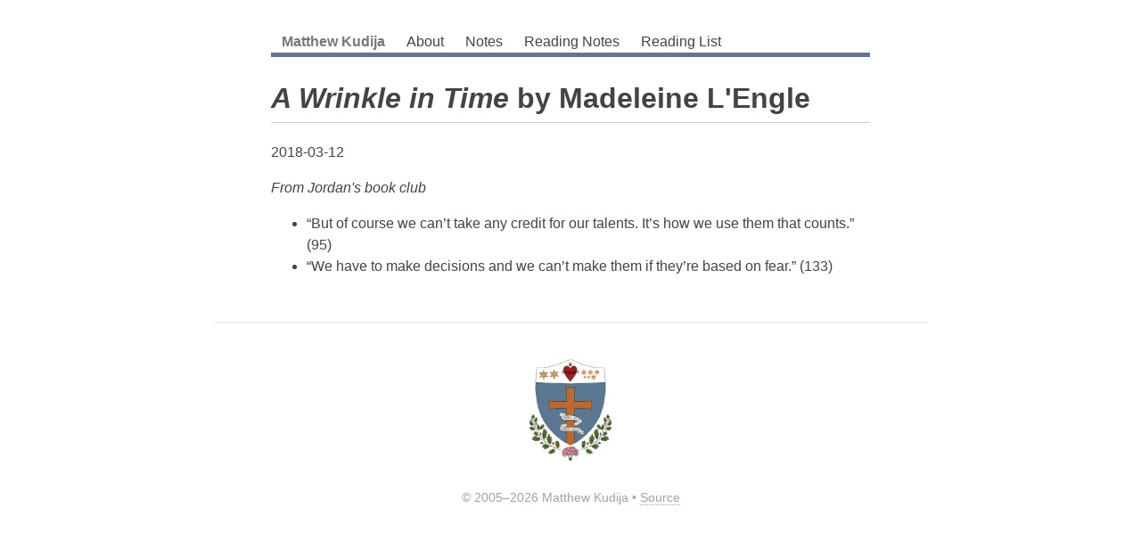

--- FILE ---
content_type: text/html; charset=utf-8
request_url: https://matthewkudija.com/reading-notes/2018-03-12-A-Wrinkle-in-Time.html
body_size: 1141
content:
<!DOCTYPE HTML>

<!-- Salve, Regina, Mater misericordiæ
vita, dulcedo, et spes nostra, salve.
Ad te clamamus exsules filii Hevæ
Ad te suspiramus, gementes et flentes
in hac lacrimarum valle.
Eia, ergo, advocata nostra, illos tuos
misericordes oculos ad nos converte;
Et Jesum, benedictum fructum ventris tui
nobis post hoc exsilium ostende.
O clemens, O pia, O dulcis Virgo Maria. -->

<html lang="en">
<head>
<title>A Wrinkle in Time</title>
<link rel="shortcut icon" type="image/jpg" href="https://raw.githubusercontent.com/mkudija/mkudija.github.io/master/favicon.ico"/>
<meta name="description" content="Matthew Kudija's reading notes.">
<meta name="keywords" content="matthew, kudija, mkudija, catholic, reading, books, book, notes, summary">
<link rel="shortcut icon" href="https://github.com/mkudija/mkudija.github.io/blob/master/favicon.ico">
<link rel="next" href="https://matthewkudija.com/reading.html">
<meta charset="utf-8" />
<meta name="viewport" content="width=device-width, initial-scale=1, user-scalable=no" />
<link rel="stylesheet" href="../assets/css/main.css" />
<link rel="stylesheet" href="../assets/css/bigfoot-default.css" />
<!-- Google tag (gtag.js) -->
<script async src="https://www.googletagmanager.com/gtag/js?id=G-NSV8628BMT"></script>
<script>
window.dataLayer = window.dataLayer || [];
function gtag(){dataLayer.push(arguments);}
gtag('js', new Date());

gtag('config', 'G-NSV8628BMT');
</script>
</head>
<body>

<!-- Wrapper -->
<div id="wrapper">

<!-- Main -->
<div id="main">
<div class="inner">
<!-- Header -->
<header id="header">
<a href="https://matthewkudija.com/" class="logo">Matthew Kudija</a>
<div class="header-right">
<!-- <a href="https://matthewkudija.com/">Home</a> -->
<a href="https://matthewkudija.com/about">About</a>
<a href="https://matthewkudija.com/notes/">Notes</a>
<a href="https://matthewkudija.com/reading-notes/">Reading Notes</a>
<a href="https://matthewkudija.com/reading">Reading List</a>
</div>
</header>

<!-- Content -->

<h1 id="a-wrinkle-in-time-by-madeleine-lengle"><em>A Wrinkle in Time</em> by Madeleine L'Engle</h1>

<p>2018-03-12</p>

<p><em>From Jordan's book club</em></p>

<ul>
<li>“But of course we can’t take any credit for our talents. It’s how we use them that counts.” (95)</li>
<li>“We have to make decisions and we can’t make them if they’re based on fear.” (133)</li>
</ul>


</div>
</div>
</div>

<!-- Scripts -->
<!-- Script: Latex -->
<!-- Script: Mermaid -->
<script src="../assets/js/jquery.min.js"></script>
<script type="text/javascript" src="../assets/js/bigfoot.js"></script>
<script type="text/javascript">
$.bigfoot (
{

}
);
</script>
</body>
<hr>
<footer id="footer" align="center">
<center>
<img src="../images/kudija_family_shield.png" width=100px>
<p class="copyright">&copy; 2005<script>new Date().getFullYear()>2005&&document.write("–"+new Date().getFullYear());</script> Matthew Kudija • <a href="https://github.com/mkudija/mkudija.github.io/" target="_blank">Source</a></p>
</center>
</footer>
</html>


--- FILE ---
content_type: text/css; charset=utf-8
request_url: https://matthewkudija.com/assets/css/main.css
body_size: 1474
content:
/*STANDARD COLORS
#5B7894
#D2A054
#AF6C39
#972A25
#566D2F
#DB88A2

OLD COLORS
#3377b3*/




body { /*https://blog.koenvangilst.nl/brutalist-css/*/
    font-family: -apple-system, BlinkMacSystemFont, 'Segoe UI', Helvetica, Arial, sans-serif;
    font-size: 16px;
    line-height: 1.5;
    max-width: 50rem;
    padding: 2rem;
    margin: auto;
    color: #444444;
}

code {
    color: #777;
    font-family: monospace;
    font-size: 14px;
    background: whitesmoke;
    border-radius: .2rem;
    padding: .1rem .3rem .2rem;
}

pre {
    color: #777;
    font-family: monospace;
    font-size: 14px;
    background: whitesmoke;
    border-radius: .2rem;
    padding: .1rem .3rem .2rem;
}

a {
    color:#3377b3;
    text-decoration: none;
    /*border-bottom: dotted 1px;*/
}

a:hover {
    /*color: #5B7894;*/
    color: #2D5FAB;
    /*background:whitesmoke;*/
    background: #EDCEA8;
    border-radius: 0.1rem;
    /*text-decoration: underline;*/
    border-bottom: dotted 1px;
}

h1 {
    border-bottom: 1px solid #ccc;
    padding-bottom: 3px;
}

h1.line {
    text-decoration: underline 8px #D2A054;
    text-decoration-skip-ink: none;
    border-bottom: none;
}

h2.line {
    text-decoration: underline 5px #D2A054;
    text-decoration-skip-ink: none;
}

img.profile {
    /*border-radius: 50%;*/
    box-shadow: 7px 7px 0px 0px #D2A054;
}

hr {
    border: 0;
    border-bottom: solid 1px rgba(210, 215, 217, 0.75);
    margin: 2em 0;
}

br { /*to fix extra spacing of indented bullets*/
    content: "";
    margin: 2em;
    display: block;
    font-size: 5%;
}

blockquote {
/*    background: whitesmoke;*/
/*    background: #f1e2cb;*/
    background: #f6ecdc;
    border: 1px solid #ccc;
/*    border-left: 4px solid #ccc;*/
    border-radius: 0.1rem;
    margin: 1.5em 20px;
    padding: 0.5em 10px;
    font-family: Palatino, Garamond, Times New Roman, serif;
    font-size: 14px;
    line-height: 1.3;
}

blockquote p {
    display: inline;
}

th {
    background-color: #ccc;
    padding: .4rem;
}

td {
    padding: .3rem;
}

tr:nth-child(even){background-color: whitesmoke;}
tr:hover {background-color: #ddd;}

ul.cols {
    columns: 4;
}

.tag {
    color: #63666a;
    background-color: wheat;
/*    background-color: #dfbc87;*/
    border: none;
    padding: 0px 8px;
    text-align: center;
    text-decoration: none;
    display: inline-block;
    margin: 1px 0px;
/*    cursor: pointer;*/
    border-radius: 14px;
    font-size: .8em;
}



/* Button */

input[type="submit"],
input[type="reset"],
input[type="button"],
button,
.button {
    border-radius: 0.375em;
    display: inline-block;
    font-size: 0.8em;
    font-weight: 700;
    height: 3.5em;
    letter-spacing: 0.075em;
    line-height: 3.5em;
    padding: 0 2.25em;
    text-align: center;
    text-transform: uppercase;
    white-space: nowrap;
    background-color: #5B7894;
    color: #ffffff !important;
}

.button:hover {
    border-radius: 0.375em;
    background-color: #D2A054;
    box-shadow: 5px 8px 8px 0 rgba(0, 0, 0, 0.2), 5px 6px 20px 0 rgba(0, 0, 0, 0.19);
    border-bottom: none;
}

.button-red {
    border-radius: 0.375em;
    display: inline-block;
    font-size: 0.8em;
    font-weight: 700;
    height: 3.5em;
    letter-spacing: 0.075em;
    line-height: 3.5em;
    padding: 0 2.25em;
    text-align: center;
    text-transform: uppercase;
    white-space: nowrap;
    background-color: #7B2E2B;
    color: #ffffff !important;
}

.button-red:hover {
    border-radius: 0.375em;
    background-color: #D4A09E;
    box-shadow: 5px 8px 8px 0 rgba(0, 0, 0, 0.2), 5px 6px 20px 0 rgba(0, 0, 0, 0.19);
    border-bottom: none;
}


/*Bootstrap style alerts: */
.note, .info, .success, .warning, .error {
margin: 10px 0px;
padding:12px;
border-radius: 4px;
}
.note {
/*    color: dimgray;*/
    background-color: #DCDCDC;
    border: .5px solid dimgray;
}
.info {
    color: #00529B;
    background-color: #BDE5F8;
    border: .5px solid #00529B;
}
.success {
    color: #4F8A10;
    background-color: #DFF2BF;
    border: .5px solid #4F8A10;
}
.warning {
    color: #9F6000;
    background-color: #FEEFB3;
    border: .5px solid #9F6000;
}
.error {
    color: #D8000C;
    background-color: #FFD2D2;
    border: .5px solid #D8000C;
}
.note i, .info i, .success i, .warning i, .error i {
    margin:15px 22px;
    font-size:2em;
    vertical-align:middle;
}



/* Main */

#main {
flex-grow: 1;
flex-shrink: 1;
width: 100%;
}

#main > .inner {
padding: 0 0em 0.1em 0em;
margin: 0 auto;
max-width: 110em;
}

#main > .inner > section {
padding: 6em 0 4em 0 ;
border-top: solid 2px rgba(210, 215, 217, 0.75);
}

#main > .inner > section:first-of-type {
border-top: 0 !important;
}

@media screen and (max-width: 1680px) {

#main > .inner {
    padding: 0 5em 0.1em 5em ;
}

#main > .inner > section {
    padding: 5em 0 3em 0 ;
}

}

@media screen and (max-width: 1280px) {

#main > .inner {
    padding: 0 4em 0.1em 4em ;
}

#main > .inner > section {
    padding: 4em 0 2em 0 ;
}

}

@media screen and (max-width: 736px) {

#main > .inner {
    padding: 0 0.1em 0.1em 0.1em;
    /*padding: 0 2em 0.1em 2em;*/
}

#main > .inner > section {
    padding: 3em 0 1em 0 ;
}

}





/* Header */

header {
    border-bottom: solid 5px #5B7894;
    overflow: hidden;
}

header a {
    float: left;
    color: #444444;
    padding: .2rem 0.75rem 0 0.75rem;
    text-decoration: none;
    border-radius: 0.1rem;
}

header a.logo {
    /*font-size: 25px;*/
    font-weight: bold;
    color: #777;
    text-decoration: none;
    /*border-bottom: dotted 1px;*/

}

header a:hover {
    background-color: #green;
    background: whitesmoke;
    border-radius: 0.2rem;
    border-bottom: none;
}

header-right {
  float: right;
}

@media screen and (max-width: 500px) {
  header a {
    float: none;
    display: block;
    text-align: left;
  }
  
  header-right {
    float: none;
  }
}


/* Footer */

#footer .copyright {
    color: #9fa3a6;
    font-size: 0.9em;
    padding: 0em 0.1em 0.1em 0.1em;
}

#footer .copyright a {
    color: inherit;
    border-bottom: dotted 1px;
}

#footer .copyright a:hover {
    color: #5B7894;
    background:whitesmoke;
    text-decoration: none;
}




/* Change a word on hover */

span[data-spell] {
  display: inline-block;
  border-bottom: 1px dotted lightgrey;
  /*cursor: help;*/
}

span[data-spell]::before,
span[data-spell]::after {
  display: none;
}

span[data-spell]::before {
  content: attr(data-spell);
}

span[data-spell]::after {
  content: attr(data-original);
}

span[data-original]:not(:hover)::before,
span[data-spell]:hover::after {
  display: block;
}


--- FILE ---
content_type: text/css; charset=utf-8
request_url: https://matthewkudija.com/assets/css/bigfoot-default.css
body_size: 1788
content:
.bigfoot-footnote__button {
  position: relative;
  z-index: 5;
  top: -0.1em;
  -webkit-box-sizing: border-box;
  box-sizing: border-box;
  -moz-box-sizing: border-box;
  display: inline-block;
  padding: 0.35em;
  margin: 0 0.1em 0 0.2em;
  border: none;
  border-radius: 0.3em;
  cursor: pointer;
  background-color: rgba(110, 110, 110, 0.2);
  /*background-color: #3377b3;*/
  -webkit-backface-visibility: hidden;
  -ms-backface-visibility: hidden;
  backface-visibility: hidden;
  font-size: 1rem;
  line-height: 0;
  vertical-align: middle;
  text-decoration: none;
  -webkit-font-smoothing: antialiased;
  -webkit-transition-property: background-color;
  transition-property: background-color;
  -webkit-transition-duration: 0.25s;
  transition-duration: 0.25s;
}

.bigfoot-footnote__button:hover,
.bigfoot-footnote__button:focus {
  outline: none;
  background-color: rgba(110, 110, 110, 0.5);
}

.bigfoot-footnote__button:active {
  background-color: rgba(110, 110, 110, 0.5);
}

.bigfoot-footnote__button.is-active {
  /*background-color: #6e6e6e;*/
  background-color: #3377b3;
  -webkit-transition-delay: 0.1s;
  transition-delay: 0.1s;
}

.bigfoot-footnote__button:after {
  content: '';
  display: table;
  clear: both;
}

.bigfoot-footnote__button__circle {
  display: inline-block;
  width: 0.25em;
  height: 0.25em;
  margin-right: 0.25em;
  float: left;
}

.bigfoot-footnote__button__circle:last-child {
  margin-right: 0;
}

.bigfoot-footnote__container {
  display: inline-block;
  position: relative;
  text-indent: 0;
}

@media not print {
  .footnote-print-only {
    display: none !important;
  }
}

@media print {
  .bigfoot-footnote,
  .bigfoot-footnote__button {
    display: none !important;
  }
}

.bigfoot-footnote {
  position: absolute;
  z-index: 10;
  top: 0;
  left: 0;
  display: inline-block;
  -webkit-box-sizing: border-box;
  -moz-box-sizing: border-box;
  box-sizing: border-box;
  max-width: 90%;
  margin: 1.96924em 0;
  background: #fafafa;
  opacity: 0;
  border-radius: 0.5em;
  border: 1px solid #c3c3c3;
  -webkit-box-shadow: 0px 0px 8px rgba(0, 0, 0, 0.3);
  box-shadow: 0px 0px 8px rgba(0, 0, 0, 0.3);
  line-height: 0;
  -webkit-transition-property: opacity, -webkit-transform;
  transition-property: opacity, transform;
  -webkit-transition-duration: 0.125s;
  transition-duration: 0.125s;
  -webkit-transition-timing-function: ease;
  transition-timing-function: ease;
  -webkit-transform: scale(0.1) translateZ(0);
  -ms-transform: scale(0.1) translateZ(0);
  transform: scale(0.1) translateZ(0);
  -webkit-transform-origin: 50% 0;
  -ms-transform-origin: 50% 0;
  transform-origin: 50% 0;
}

.bigfoot-footnote.is-positioned-top {
  top: auto;
  bottom: 0;
}

.bigfoot-footnote.is-active {
  -webkit-transform: scale(1) translateZ(0);
  -ms-transform: scale(1) translateZ(0);
  transform: scale(1) translateZ(0);
  opacity: 0.97;
}

.bigfoot-footnote.is-bottom-fixed {
  position: fixed;
  bottom: 0;
  top: auto;
  left: 0;
  right: auto;
  -webkit-transform: translateY(100%);
  -ms-transform: translateY(100%);
  transform: translateY(100%);
  width: 100%;
  margin: 0;
  border-radius: 0;
  opacity: 1;
  border-width: 1px 0 0;
  -webkit-transition: -webkit-transform 0.3s ease;
  transition: transform 0.3s ease;
}

.bigfoot-footnote.is-bottom-fixed.is-active {
  -webkit-transform: translateY(0);
  -ms-transform: translateY(0);
  transform: translateY(0);
}

.bigfoot-footnote.is-bottom-fixed .bigfoot-footnote__wrapper {
  margin: 0 0 0 50%;
  -webkit-transform: translateX(-50%);
  -ms-transform: translateX(-50%);
  transform: translateX(-50%);
  max-width: 100%;
}

.bigfoot-footnote.is-bottom-fixed .bigfoot-footnote__wrapper,
.bigfoot-footnote.is-bottom-fixed .bigfoot-footnote__content {
  border-radius: 0;
}

.bigfoot-footnote.is-bottom-fixed .bigfoot-footnote__tooltip {
  display: none;
}

.bigfoot-footnote.is-scrollable:after {
  content: '';
  position: absolute;
  bottom: 0.3375em;
  left: 0.3375em;
  z-index: 14;
  display: block;
  height: 0.78125em;
  width: 0.625em;
  background-image: url("[data-uri]");
  -webkit-background-size: cover;
  background-size: cover;
  opacity: 0.1;
  transition-properties: opacity;
  -webkit-transition-duration: 0.25s;
  transition-duration: 0.25s;
  -webkit-transition-timing-function: ease;
  transition-timing-function: ease;
}

.bigfoot-footnote.is-scrollable .bigfoot-footnote__wrapper:before,
.bigfoot-footnote.is-scrollable .bigfoot-footnote__wrapper:after {
  content: '';
  position: absolute;
  width: 100%;
  z-index: 12;
  left: 0;
}

.bigfoot-footnote.is-scrollable .bigfoot-footnote__wrapper:before {
  top: -1px;
  height: 1.1em;
  border-radius: 0.5em 0.5em 0 0;
  background-image: -webkit-gradient(linear, left top, left bottom, from(#fafafa), to(rgba(250, 250, 250, 0)));
  background-image: -webkit-linear-gradient(top, #fafafa 50%, rgba(250, 250, 250, 0) 100%);
  background-image: linear-gradient(to bottom, #fafafa 50%, rgba(250, 250, 250, 0) 100%);
}

.bigfoot-footnote.is-scrollable .bigfoot-footnote__wrapper:after {
  bottom: -1px;
  height: 1.2em;
  border-radius: 0 0 0.5em 0.5em;
  background-image: -webkit-gradient(linear, left bottom, left top, from(#fafafa), to(rgba(250, 250, 250, 0)));
  background-image: -webkit-linear-gradient(bottom, #fafafa 50%, rgba(250, 250, 250, 0) 100%);
  background-image: linear-gradient(to top, #fafafa 50%, rgba(250, 250, 250, 0) 100%);
}

.bigfoot-footnote.is-scrollable ::-webkit-scrollbar {
  display: none;
}

.bigfoot-footnote.is-fully-scrolled:after,
.bigfoot-footnote.is-fully-scrolled:before {
  opacity: 0;
  -webkit-transition-delay: 0;
  transition-delay: 0;
}

.bigfoot-footnote__wrapper {
  position: relative;
  z-index: 14;
  width: 22em;
  display: inline-block;
  -webkit-box-sizing: inherit;
  -moz-box-sizing: inherit;
  box-sizing: inherit;
  overflow: hidden;
  margin: 0;
  background-color: #fafafa;
  border-radius: 0.5em;
  line-height: 0;
}

.bigfoot-footnote__content {
  position: relative;
  z-index: 8;
  display: inline-block;
  max-height: 15em;
  padding: 1.1em 1.3em 1.2em;
  -webkit-box-sizing: inherit;
  -moz-box-sizing: inherit;
  box-sizing: inherit;
  overflow: auto;
  -webkit-overflow-scrolling: touch;
  background: #fafafa;
  border-radius: 0.5em;
  -webkit-font-smoothing: subpixel-antialiased;
  line-height: normal;
}

.bigfoot-footnote__content img {
  max-width: 100%;
}

.bigfoot-footnote__content *:last-child {
  margin-bottom: 0 !important;
}

.bigfoot-footnote__content *:first-child {
  margin-top: 0 !important;
}

.bigfoot-footnote__tooltip {
  position: absolute;
  z-index: 12;
  -webkit-box-sizing: border-box;
  -moz-box-sizing: border-box;
  box-sizing: border-box;
  margin-left: -0.65em;
  width: 1.3em;
  height: 1.3em;
  -webkit-transform: rotate(45deg);
  -ms-transform: rotate(45deg);
  transform: rotate(45deg);
  background: #fafafa;
  border: 1px solid #c3c3c3;
  -webkit-box-shadow: 0px 0px 8px rgba(0, 0, 0, 0.3);
  box-shadow: 0px 0px 8px rgba(0, 0, 0, 0.3);
  border-top-left-radius: 0;
}

.is-positioned-bottom .bigfoot-footnote__tooltip {
  top: -0.65em;
}

.is-positioned-top .bigfoot-footnote__tooltip {
  bottom: -0.65em;
}

.bigfoot-footnote__button {
  position: relative;
  height: 0.95em;
  width: 1.5em;
  border-radius: 0.475em;
}

.bigfoot-footnote__button:after {
  /*content: attr(data-footnote-number);*/
  content: "•••";
  position: absolute;
  top: 50%;
  left: 50%;
  -webkit-transform: translate(-50%, -50%);
  -ms-transform: translate(-50%, -50%);
  transform: translate(-50%, -50%);
  display: block;
  font-size: 0.57em;
  font-weight: bold;
  color: rgba(110, 110, 110, 0.5);
  -webkit-transition: color 0.25s ease;
  transition: color 0.25s ease;
}

.bigfoot-footnote__button:hover:after,
.bigfoot-footnote__button.is-active:after {
  color: white;
}

.bigfoot-footnote__button__circle {
  display: none;
}

/*# sourceMappingURL=bigfoot-number.css.map */